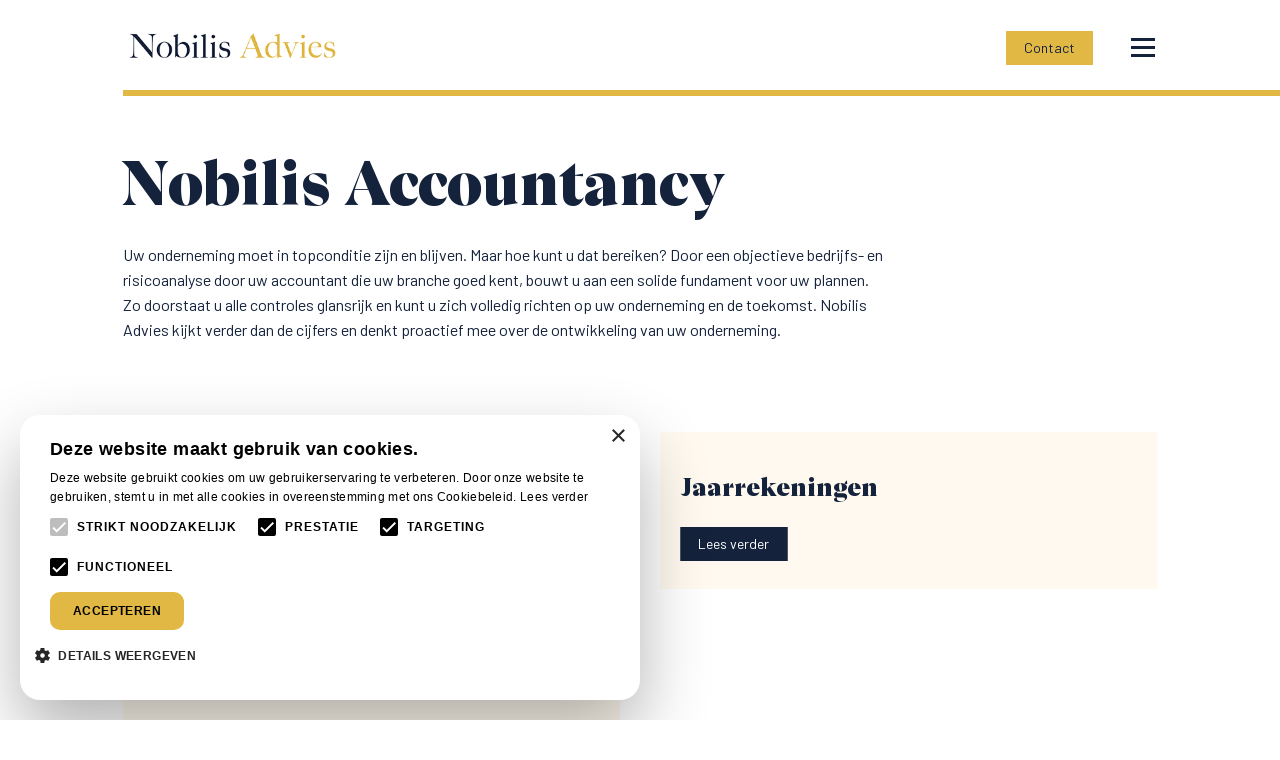

--- FILE ---
content_type: text/html; charset=utf-8
request_url: https://nobilisadvies.nl/accountancy/
body_size: 5702
content:

<!DOCTYPE html>
<html lang="nl">
<head>

        <!-- Global site tag (gtag.js) - Google Analytics -->
        <script async src="https://www.googletagmanager.com/gtag/js?id=G-XEKEHMN6MH"></script>
        <script>
            window.dataLayer = window.dataLayer || [];
            function gtag() { dataLayer.push(arguments); }
            gtag('js', new Date());

            gtag('config', 'G-XEKEHMN6MH');
        </script>


        <link rel="icon" type="image/png" sizes="192x192" href="/media/sj0nix5q/leaves-footer.png?anchor=center&amp;mode=crop&amp;width=192&amp;height=192&amp;rnd=132671200399870000">
        <link rel="icon" type="image/png" sizes="96x96" href="/media/sj0nix5q/leaves-footer.png?anchor=center&amp;mode=crop&amp;width=96&amp;height=96&amp;rnd=132671200399870000">
        <link rel="icon" type="image/png" sizes="32x32" href="/media/sj0nix5q/leaves-footer.png?anchor=center&amp;mode=crop&amp;width=32&amp;height=32&amp;rnd=132671200399870000">
        <link rel="icon" type="image/png" sizes="16x16" href="/media/sj0nix5q/leaves-footer.png?anchor=center&amp;mode=crop&amp;width=16&amp;height=16&amp;rnd=132671200399870000">


    <meta charset="UTF-8">
    <meta name="viewport" content="width=device-width, initial-scale=1.0">
    <meta http-equiv="X-UA-Compatible" content="ie=edge">

    <link rel="preconnect" href="https://fonts.gstatic.com">
    <link href="https://fonts.googleapis.com/css2?family=Barlow:ital,wght@0,400;0,700;0,800;1,400;1,700;1,800&display=swap" rel="stylesheet">


<title></title>
<meta name="description" content="" />
<meta name="robots" content="index, follow" />
<meta http-equiv="Content-Type" content="text/html; charset=utf-8" />
<link rel="canonical" href="https://20a122ac-3cfd-4a3a-8c17-b1c7f8fb34ca.azurewebsites.net/accountancy/"/>
    <link rel="stylesheet" href="https://cdnjs.cloudflare.com/ajax/libs/font-awesome/5.12.1/css/all.css">
    <link rel="stylesheet" href="https://www.unpkg.com/flickity@2.2.1/dist/flickity.min.css">
    <link rel="stylesheet" href="https://unpkg.com/flickity-fade@1/flickity-fade.css">
    <link rel="stylesheet" href="https://unpkg.com/plyr@3/dist/plyr.css">
    <link href="/dist/css/master.min.css" rel="stylesheet" />

    <!-- Google Tag Manager -->
<script>(function(w,d,s,l,i){w[l]=w[l]||[];w[l].push({'gtm.start':
new Date().getTime(),event:'gtm.js'});var f=d.getElementsByTagName(s)[0],
j=d.createElement(s),dl=l!='dataLayer'?'&l='+l:'';j.async=true;j.src=
'https://www.googletagmanager.com/gtm.js?id='+i+dl;f.parentNode.insertBefore(j,f);
})(window,document,'script','dataLayer','GTM-5S8KL4K4');</script>
<!-- End Google Tag Manager -->    <script src="https://code.jquery.com/jquery-3.5.1.min.js"
            integrity="sha256-9/aliU8dGd2tb6OSsuzixeV4y/faTqgFtohetphbbj0="
            crossorigin="anonymous">
    </script>

    <script src="https://ajax.aspnetcdn.com/ajax/jQuery/jquery-3.0.0.min.js"></script>
    <script src="https://ajax.aspnetcdn.com/ajax/jquery.validate/1.16.0/jquery.validate.min.js"></script>
    <script src="https://ajax.aspnetcdn.com/ajax/mvc/5.2.3/jquery.validate.unobtrusive.min.js"></script>

</head>
<body id="site">
<!-- Google Tag Manager (noscript) -->
<noscript><iframe src="https://www.googletagmanager.com/ns.html?id=GTM-5S8KL4K4"
height="0" width="0" style="display:none;visibility:hidden"></iframe></noscript>
<!-- End Google Tag Manager (noscript) -->    

<div class="header-logo">
    <a href="/">
        <div class="logo-wrap">
            <img class="full-logo" src="/media/vhknoyoh/logo-nav.png" alt="logo">
            <img class="beeldmerk" src="/dist/images/beeldmerk.png" alt="beeldmerk">
        </div>
    </a>
</div>

<div class="header-quick-nav" >
    <div class="wrap">
                            <a href="/contact/" class="button yellow">Contact</a>
    </div>
</div>

<div class="header-hamburger" >
    <div class="hamburger">
        <span></span>
        <span></span>
        <span></span>
        <span></span>
    </div>
</div>

<div class="header-background-bar"></div>

<section class="header-fix-section"></section>

<div class="header-menu-line"><div class="hml-wrap"><div class="container"><div class="wrapper"><div class="line"></div></div></div></div></div>

<div class="header-menu-overlay" >
    <div class="header-align-center">
        <div class="container">
            <div class="wrap">
                <div class="animation-wrap">
                    



<div class="item">
    


    <h3>
         Nobilis Accountancy
    </h3>
    <ul>
            <li>
                <a href="/accountancy/jaarrekeningen/">
                    Jaarrekeningen
                </a>
            </li>
            <li>
                <a href="/accountancy/tussentijdse-cijfers/">
                    Tussentijdse cijfers
                </a>
            </li>
            <li>
                <a href="/accountancy/due-diligence/">
                    Due diligence
                </a>
            </li>
            <li>
                <a href="/accountancy/pre-audit-services/">
                    Pre-audit services
                </a>
            </li>
    </ul>

    <h3>
        Nobilis Tax &amp; Wealthstructuring
    </h3>
    <ul>
            <li>
                <a href="/tax-wealthstructuring/vermogen-structureren/">
                    Vermogen structureren
                </a>
            </li>
            <li>
                <a href="/tax-wealthstructuring/financiele-sparringpartner/">
                    Financi&#235;le sparringpartner
                </a>
            </li>
            <li>
                <a href="/tax-wealthstructuring/rendement-op-vermogen/">
                    Rendement op vermogen
                </a>
            </li>
            <li>
                <a href="/tax-wealthstructuring/continuiteit/">
                    Continu&#239;teit
                </a>
            </li>
            <li>
                <a href="/tax-wealthstructuring/bedrijfsopvolging/">
                    Bedrijfsopvolging
                </a>
            </li>
            <li>
                <a href="/tax-wealthstructuring/fiscale-aangiften/">
                    Fiscale aangiften
                </a>
            </li>
            <li>
                <a href="/tax-wealthstructuring/werknemersparticipatie/">
                    Werknemersparticipatie
                </a>
            </li>
            <li>
                <a href="/tax-wealthstructuring/fiscaal-advies/">
                    Fiscaal advies
                </a>
            </li>
            <li>
                <a href="/tax-wealthstructuring/onroerend-goed/">
                    Onroerend goed
                </a>
            </li>
            <li>
                <a href="/tax-wealthstructuring/ondernemingsstructuur-optimaliseren/">
                    Ondernemingsstructuur optimaliseren
                </a>
            </li>
    </ul>


</div>

<div class="item">
    


    <h3>
        Nobilis Financial Support
    </h3>
    <ul>
            <li>
                <a href="/financial-support/dienstverlening-op-maat/">
                    Dienstverlening op maat
                </a>
            </li>
            <li>
                <a href="/financial-support/salaris-en-personeelsadministratie/">
                    Salaris- en personeelsadministratie
                </a>
            </li>
            <li>
                <a href="/financial-support/consultancy/">
                    Consultancy
                </a>
            </li>
            <li>
                <a href="/financial-support/uw-eigen-family-office/">
                    Uw eigen family office
                </a>
            </li>
    </ul>

    <h3>
        Informatie
    </h3>
    <ul>
            <li>
                <a href="/over-ons/">
                    Over ons
                </a>
            </li>
            <li>
                <a href="/vacatures/">
                    Vacatures
                </a>
            </li>
    </ul>


</div>

<div class="item">
    

                    <a href="/contact/" class="button yellow">Contact</a>

</div>

<div class="item">
    <h4>
        <a href="/">
            Voor spoedgevallen zijn we<br />bereikbaar via 013-5820304
        </a>
    </h4>
</div>

                </div>
            </div>
        </div>
    </div>
</div>

    




<div class="page-title-line"><div class="container"><div class="wrapper"><div class="line"></div></div></div></div>

<section class="page-title">
    <div class="container">
        <div class="content">

            <h1>
                Nobilis Accountancy
            </h1>

            <p>Uw onderneming moet in topconditie zijn en blijven. Maar hoe kunt u dat bereiken? Door een objectieve bedrijfs- en risicoanalyse door uw accountant die uw branche goed kent, bouwt u aan een solide fundament voor uw plannen. Zo doorstaat u alle controles glansrijk en kunt u zich volledig richten op uw onderneming en de toekomst. Nobilis Advies kijkt verder dan de cijfers en denkt proactief mee over de ontwikkeling van uw onderneming.</p>

        </div>
    </div>
</section>

    <section class="magic-grid-section">
        <div class="container">
            <div class="wrapper">
                <div class="magic-grid">

                        <div class="overzicht-tile">
                            <div class="wrap">
                                <a href="/accountancy/due-diligence/">
                                    <div class="wrap-hover">

                                        <div class="content">
                                            <h2>
                                                Due diligence
                                            </h2>
                                            
                                            <span class="button">
                                                Lees verder
                                            </span>
                                        </div>
                                    </div>
                                </a>
                            </div>
                        </div>
                        <div class="overzicht-tile">
                            <div class="wrap">
                                <a href="/accountancy/jaarrekeningen/">
                                    <div class="wrap-hover">

                                        <div class="content">
                                            <h2>
                                                Jaarrekeningen
                                            </h2>
                                            
                                            <span class="button">
                                                Lees verder
                                            </span>
                                        </div>
                                    </div>
                                </a>
                            </div>
                        </div>
                        <div class="overzicht-tile">
                            <div class="wrap">
                                <a href="/accountancy/tussentijdse-cijfers/">
                                    <div class="wrap-hover">

                                        <div class="content">
                                            <h2>
                                                Tussentijdse cijfers
                                            </h2>
                                            
                                            <span class="button">
                                                Lees verder
                                            </span>
                                        </div>
                                    </div>
                                </a>
                            </div>
                        </div>

                </div>
            </div>
        </div>
    </section>

<script src="https://unpkg.com/magic-grid/dist/magic-grid.min.js"></script>
<script>
    /**
    * Magic grid overview
    */
    const magicGridSection = document.querySelectorAll('.magic-grid-section');
    if (magicGridSection.length > 0) {
        const magicGrid = new MagicGrid({
            container: '.magic-grid', // Required. Can be a class, id, or an HTMLElement.
            static: true, // Required for static content.
            animate: true, // Optional.
            gutter: 0,
            center: false,
            useMin: true,
        });

        magicGrid.listen();

        window.addEventListener('load', () => {
            magicGrid.positionItems();
        });
    }
</script>



    <script type="application/ld+json">
        {
        "@context": "http://schema.org",
        "@type": "Organization",
        "url": "https://nobilisadvies.nl/"
            ,"logo": "/media/ad1m1ajw/logo-nav-white.png"
                }
    </script>

    


    

<div class="footer-line"><div class="container"><div class="wrapper"><div class="line"></div></div></div></div>
<footer class="footer" >
    <div class="container">
        <div class="wrap">
            <div class="footer-list footer-list-one">
                



<div class="footer-link-list">
    <img class="footer-logo" src="/media/ad1m1ajw/logo-nav-white.png">
    <ul>
            <li>
                <a href="https://www.google.nl/maps/place/Parklaan+1,+5061+JV+Oisterwijk/@51.5860908,5.2013609,17z/data=!3m1!4b1!4m5!3m4!1s0x47c6ea610559175b:0x6cc2873d2cf64d61!8m2!3d51.5860875!4d5.2035496" target="_blank">
                    Parklaan 1, 5061 JV Oisterwijk
                </a>
            </li>
                    <li>
                <a href="tel:013-5820304">
                    013-5820304
                </a>
            </li>
                    <li>
                <a href="mailto:info@nobilisadvies.nl">
                    info@nobilisadvies.nl
                </a>
            </li>
    </ul>
</div>

<div class="footer-link-list">
    <ul>
                    </ul>
</div>
<div class="footer-buttons">
    


</div>

<div class="footer-socials">
    <ul>
            <li>
                <a href="https://www.linkedin.com/company/nobilisadvies/">
                    <img src="/dist/images/linkedin.svg">
                </a>
            </li>
                                    <li>
                <a href="https://api.whatsapp.com/send?phone=31641121895">
                    <img src="/dist/images/whatsapp.svg">
                </a>
            </li>
            </ul>
</div>

            </div>
            <div class="footer-list footer-list-two">
                



<div class="footer-link-list">

    <h3>
        Nobilis Accountancy 
    </h3>

        <ul>

                <li>
                    <a href="/accountancy/jaarrekeningen/">
                        Jaarrekeningen
                    </a>
                </li>
                <li>
                    <a href="/accountancy/tussentijdse-cijfers/">
                        Tussentijdse cijfers
                    </a>
                </li>
                <li>
                    <a href="/accountancy/due-diligence/">
                        Due diligence
                    </a>
                </li>
                <li>
                    <a href="/accountancy/pre-audit-services/">
                        Pre-audit services
                    </a>
                </li>

        </ul>

</div>

<div class="footer-link-list">

    <h3>
        Nobilis Tax &amp; Wealthstructuring 
    </h3>

        <ul>

                <li>
                    <a href="/tax-wealthstructuring/vermogen-structureren/">
                        Vermogen structureren
                    </a>
                </li>
                <li>
                    <a href="/tax-wealthstructuring/financiele-sparringpartner/">
                        Financi&#235;le sparringpartner
                    </a>
                </li>
                <li>
                    <a href="/tax-wealthstructuring/rendement-op-vermogen/">
                        Rendement op vermogen
                    </a>
                </li>
                <li>
                    <a href="/tax-wealthstructuring/continuiteit/">
                        Continu&#239;teit
                    </a>
                </li>
                <li>
                    <a href="/tax-wealthstructuring/bedrijfsopvolging/">
                        Bedrijfsopvolging
                    </a>
                </li>
                <li>
                    <a href="/tax-wealthstructuring/fiscale-aangiften/">
                        Fiscale aangiften
                    </a>
                </li>
                <li>
                    <a href="/tax-wealthstructuring/werknemersparticipatie/">
                        Werknemersparticipatie
                    </a>
                </li>
                <li>
                    <a href="/tax-wealthstructuring/fiscaal-advies/">
                        Fiscaal advies
                    </a>
                </li>
                <li>
                    <a href="/tax-wealthstructuring/onroerend-goed/">
                        Onroerend goed
                    </a>
                </li>
                <li>
                    <a href="/tax-wealthstructuring/ondernemingsstructuur-optimaliseren/">
                        Ondernemingsstructuur optimaliseren
                    </a>
                </li>

        </ul>

</div>

            </div>
            <div class="footer-list footer-list-three">
                



<div class="footer-link-list">

    <h3>
        Nobilis Financial Support
    </h3>

        <ul>

                <li>
                    <a href="/financial-support/dienstverlening-op-maat/">
                        Dienstverlening op maat
                    </a>
                </li>
                <li>
                    <a href="/financial-support/salaris-en-personeelsadministratie/">
                        Salaris- en personeelsadministratie
                    </a>
                </li>
                <li>
                    <a href="/financial-support/consultancy/">
                        Consultancy
                    </a>
                </li>
                <li>
                    <a href="/financial-support/uw-eigen-family-office/">
                        Uw eigen family office
                    </a>
                </li>

        </ul>

</div>

<div class="footer-link-list">

    <h3>
        Informatie
    </h3>

        <ul>

                <li>
                    <a href="/vacatures/">
                        Vacatures
                    </a>
                </li>
                <li>
                    <a href="/klachtenregeling/">
                        Klachtenregeling
                    </a>
                </li>
                <li>
                    <a href="/algemene-voorwaarden/">
                        Algemene voorwaarden
                    </a>
                </li>

        </ul>

</div>

            </div>
        </div>
    </div>
</footer>
<section class="sub-footer" >
    <div class="container">
        <div class="wrap">
            <div class="footer-left">
                © 2026 Oisterwijk. Alle rechten voorbehouden. Website ontwikkeld door
                <a href="https://heabb.nl">
                    Heabb
                </a>
            </div>
            <div class="footer-right">
                    <a href="/disclaimer/">Disclaimer</a>
                <span class="devider">|</span>
                    <a href="/privacy-statement/">Privacy Statement</a>
            </div>
        </div>
    </div>
</section>

        <noscript>
            <iframe src="https://www.googletagmanager.com/ns.html?id=G-XEKEHMN6MH"
                    height="0" width="0" style="display:none;visibility:hidden"></iframe>
        </noscript>


    <script src="https://cdn.polyfill.io/v2/polyfill.min.js?features=es6,Array.prototype.includes,CustomEvent,Object.entries,Object.values,URL"></script>
    <script src="https://unpkg.com/plyr@3"></script>
    <script src="https://www.unpkg.com/flickity@2.2.1/dist/flickity.pkgd.min.js"></script>
    <script src="https://unpkg.com/flickity-fade@1/flickity-fade.js"></script>

    <script src="/dist/scripts/app.bundle.js" defer></script>
    <script src="/dist/scripts/manifest.bundle.js" defer></script>
    

</body>
</html>

--- FILE ---
content_type: text/css
request_url: https://nobilisadvies.nl/dist/css/master.min.css
body_size: 14080
content:
/*! normalize.css v7.0.0 | MIT License | github.com/necolas/normalize.css */html{line-height:1.15;-ms-text-size-adjust:100%;-webkit-text-size-adjust:100%}article,aside,footer,header,nav,section{display:block}h1{font-size:2em;margin:.67em 0}figcaption,figure,main{display:block}figure{margin:1em 40px}hr{box-sizing:content-box;height:0;overflow:visible}pre{font-family:monospace;font-size:1em}a{background-color:transparent;-webkit-text-decoration-skip:objects}abbr[title]{border-bottom:none;text-decoration:underline;-webkit-text-decoration:underline dotted;text-decoration:underline dotted}b,strong{font-weight:inherit;font-weight:bolder}code,kbd,samp{font-family:monospace;font-size:1em}dfn{font-style:italic}mark{background-color:#ff0;color:#000}small{font-size:80%}sub,sup{font-size:75%;line-height:0;position:relative;vertical-align:baseline}sub{bottom:-.25em}sup{top:-.5em}audio,video{display:inline-block}audio:not([controls]){display:none;height:0}img{border-style:none}svg:not(:root){overflow:hidden}button,input,optgroup,select,textarea{font-family:sans-serif;font-size:100%;line-height:1.15;margin:0}button,input{overflow:visible}button,select{text-transform:none}[type=reset],[type=submit],button,html [type=button]{-webkit-appearance:button}[type=button]::-moz-focus-inner,[type=reset]::-moz-focus-inner,[type=submit]::-moz-focus-inner,button::-moz-focus-inner{border-style:none;padding:0}[type=button]:-moz-focusring,[type=reset]:-moz-focusring,[type=submit]:-moz-focusring,button:-moz-focusring{outline:1px dotted ButtonText}fieldset{padding:.35em .75em .625em}legend{box-sizing:border-box;color:inherit;display:table;max-width:100%;padding:0;white-space:normal}progress{display:inline-block;vertical-align:baseline}textarea{overflow:auto}[type=checkbox],[type=radio]{box-sizing:border-box;padding:0}[type=number]::-webkit-inner-spin-button,[type=number]::-webkit-outer-spin-button{height:auto}[type=search]{-webkit-appearance:textfield;outline-offset:-2px}[type=search]::-webkit-search-cancel-button,[type=search]::-webkit-search-decoration{-webkit-appearance:none}::-webkit-file-upload-button{-webkit-appearance:button;font:inherit}details,menu{display:block}summary{display:list-item}canvas{display:inline-block}[hidden],template{display:none}*,:after,:before{box-sizing:border-box}body{background-color:#fff;font-family:Barlow,Helvetica,Arial,"sans-serif";font-weight:400;font-size:15px;-webkit-font-smoothing:antialiased;-moz-osx-font-smoothing:grayscale;color:#14223b;line-height:1.6;overflow-x:hidden;position:relative;width:100%;margin:0;padding:0}@media (min-width:1200px){body{font-size:16px}}body.menu-is-active{overflow:hidden}a{color:#0066cb;text-decoration:underline;-webkit-text-decoration-skip:ink;text-decoration-skip-ink:auto}a:focus,a:hover{color:#006bff}hr{border:none;border-bottom:1px solid #cecece;margin:30px 0}figure{margin:0;background-size:auto 100%;background-position:50%;background-repeat:no-repeat}figure img{max-width:100%;width:100%;height:auto;display:block;margin:0 auto;transition:opacity .2s}figure.contain-width img{width:auto}form fieldset{border:none;padding:0}h1,h2,h3,h4,h5,h6{font-family:Ariata Display,Helvetica,Arial,"sans-serif";font-weight:900;line-height:1.125}.background-section{padding:40px 0;margin:0}@media (min-width:992px){.background-section{padding:80px 0}}ul.list-check{list-style:none;padding:0}ul.list-check li{margin:4px 0;padding-left:24px;position:relative}ul.list-check li:before{content:" ";background-size:cover;background-image:url(/dist/images/list-check.svg);width:1em;height:1em;position:absolute;left:0;top:4px}.pagination{width:100%;list-style-type:none;display:flex;justify-content:center;font-weight:600;padding:0}.pagination li{display:block;padding:0 4px}.pagination li a{position:relative;display:inline-block;text-decoration:none;color:inherit;padding:6px}.pagination li a:after{content:"";position:absolute;display:block;background-color:#14223b;width:0;height:1px;left:50%;bottom:-4px;transform:translateX(-50%);transition:.3s}.pagination li a.active:after,.pagination li a:hover:after{width:20px}.pagination li a.disabled{cursor:default;-webkit-user-select:none;-ms-user-select:none;user-select:none}.pagination li a.disabled:hover:after{width:0}.anchor-point{transform:translateY(-60px)}@font-face{font-family:Ariata Display;font-style:normal;font-weight:400;font-display:swap;src:url(/dist/fonts/AriataDisplayRegular.woff2) format("woff2")}@font-face{font-family:Ariata Display;font-style:normal;font-weight:900;font-display:swap;src:url(/dist/fonts/AriataDisplayBlack.woff2) format("woff2")}section{margin-top:40px;margin-bottom:40px}.container{width:100%;max-width:1200px;padding-right:25px;padding-left:25px}.container--fluid{max-width:none}.container,.container-fluid{margin-right:auto;margin-left:auto}.row{box-sizing:border-box;display:flex;flex-grow:0;flex-shrink:1;flex-direction:row;flex-wrap:wrap;margin-right:-25px;margin-left:-25px}.container-fluid .row{margin-left:unset;margin-right:unset}.row.reverse{flex-direction:row-reverse}.col.reverse{flex-direction:column-reverse}[class^=col-]{display:flex;flex-direction:column}.col-xs,.col-xs-1,.col-xs-2,.col-xs-3,.col-xs-4,.col-xs-5,.col-xs-6,.col-xs-7,.col-xs-8,.col-xs-9,.col-xs-10,.col-xs-11,.col-xs-12,.col-xs-offset-0,.col-xs-offset-1,.col-xs-offset-2,.col-xs-offset-3,.col-xs-offset-4,.col-xs-offset-5,.col-xs-offset-6,.col-xs-offset-7,.col-xs-offset-8,.col-xs-offset-9,.col-xs-offset-10,.col-xs-offset-11,.col-xs-offset-12{box-sizing:border-box;flex:0 0 auto;padding-right:25px;padding-left:25px}.col-xs{flex-grow:1;flex-basis:0;max-width:100%}.col-xs-1{flex-basis:8.33333333%;max-width:8.33333333%}.col-xs-2{flex-basis:16.66666667%;max-width:16.66666667%}.col-xs-3{flex-basis:25%;max-width:25%}.col-xs-4{flex-basis:33.33333333%;max-width:33.33333333%}.col-xs-5{flex-basis:41.66666667%;max-width:41.66666667%}.col-xs-6{flex-basis:50%;max-width:50%}.col-xs-7{flex-basis:58.33333333%;max-width:58.33333333%}.col-xs-8{flex-basis:66.66666667%;max-width:66.66666667%}.col-xs-9{flex-basis:75%;max-width:75%}.col-xs-10{flex-basis:83.33333333%;max-width:83.33333333%}.col-xs-11{flex-basis:91.66666667%;max-width:91.66666667%}.col-xs-12{flex-basis:100%;max-width:100%}.col-xs-offset-0{margin-left:0}.col-xs-offset-1{margin-left:8.33333333%}.col-xs-offset-2{margin-left:16.66666667%}.col-xs-offset-3{margin-left:25%}.col-xs-offset-4{margin-left:33.33333333%}.col-xs-offset-5{margin-left:41.66666667%}.col-xs-offset-6{margin-left:50%}.col-xs-offset-7{margin-left:58.33333333%}.col-xs-offset-8{margin-left:66.66666667%}.col-xs-offset-9{margin-left:75%}.col-xs-offset-10{margin-left:83.33333333%}.col-xs-offset-11{margin-left:91.66666667%}[dir=ltr] .start-xs{text-align:left}[dir=rtl] .start-xs{text-align:right}.start-xs{justify-content:flex-start}.center-xs{justify-content:center}[dir=ltr] .end-xs{text-align:right}[dir=rtl] .end-xs{text-align:left}.end-xs{justify-content:flex-end}.top-xs{align-items:flex-start}.middle-xs{align-items:center}.bottom-xs{align-items:flex-end}.around-xs{justify-content:space-around}.between-xs{justify-content:space-between}.first-xs{order:-1}.last-xs{order:1}@media (min-width:576px){.col-ms,.col-ms-1,.col-ms-2,.col-ms-3,.col-ms-4,.col-ms-5,.col-ms-6,.col-ms-7,.col-ms-8,.col-ms-9,.col-ms-10,.col-ms-11,.col-ms-12,.col-ms-offset-0,.col-ms-offset-1,.col-ms-offset-2,.col-ms-offset-3,.col-ms-offset-4,.col-ms-offset-5,.col-ms-offset-6,.col-ms-offset-7,.col-ms-offset-8,.col-ms-offset-9,.col-ms-offset-10,.col-ms-offset-11,.col-ms-offset-12{box-sizing:border-box;flex:0 0 auto;padding-right:25px;padding-left:25px}.col-ms{flex-grow:1;flex-basis:0;max-width:100%}.col-ms-1{flex-basis:8.33333333%;max-width:8.33333333%}.col-ms-2{flex-basis:16.66666667%;max-width:16.66666667%}.col-ms-3{flex-basis:25%;max-width:25%}.col-ms-4{flex-basis:33.33333333%;max-width:33.33333333%}.col-ms-5{flex-basis:41.66666667%;max-width:41.66666667%}.col-ms-6{flex-basis:50%;max-width:50%}.col-ms-7{flex-basis:58.33333333%;max-width:58.33333333%}.col-ms-8{flex-basis:66.66666667%;max-width:66.66666667%}.col-ms-9{flex-basis:75%;max-width:75%}.col-ms-10{flex-basis:83.33333333%;max-width:83.33333333%}.col-ms-11{flex-basis:91.66666667%;max-width:91.66666667%}.col-ms-12{flex-basis:100%;max-width:100%}.col-ms-offset-0{margin-left:0}.col-ms-offset-1{margin-left:8.33333333%}.col-ms-offset-2{margin-left:16.66666667%}.col-ms-offset-3{margin-left:25%}.col-ms-offset-4{margin-left:33.33333333%}.col-ms-offset-5{margin-left:41.66666667%}.col-ms-offset-6{margin-left:50%}.col-ms-offset-7{margin-left:58.33333333%}.col-ms-offset-8{margin-left:66.66666667%}.col-ms-offset-9{margin-left:75%}.col-ms-offset-10{margin-left:83.33333333%}.col-ms-offset-11{margin-left:91.66666667%}[dir=ltr] .start-ms{text-align:left}[dir=rtl] .start-ms{text-align:right}.start-ms{justify-content:flex-start}.center-ms{justify-content:center}[dir=ltr] .end-ms{text-align:right}[dir=rtl] .end-ms{text-align:left}.end-ms{justify-content:flex-end}.top-ms{align-items:flex-start}.middle-ms{align-items:center}.bottom-ms{align-items:flex-end}.around-ms{justify-content:space-around}.between-ms{justify-content:space-between}.first-ms{order:-1}.last-ms{order:1}}@media (min-width:768px){section{margin-top:60px;margin-bottom:60px}.container-fluid .wrapper,.container .wrapper{padding:0 5%}.col-sm,.col-sm-1,.col-sm-2,.col-sm-3,.col-sm-4,.col-sm-5,.col-sm-6,.col-sm-7,.col-sm-8,.col-sm-9,.col-sm-10,.col-sm-11,.col-sm-12,.col-sm-offset-0,.col-sm-offset-1,.col-sm-offset-2,.col-sm-offset-3,.col-sm-offset-4,.col-sm-offset-5,.col-sm-offset-6,.col-sm-offset-7,.col-sm-offset-8,.col-sm-offset-9,.col-sm-offset-10,.col-sm-offset-11,.col-sm-offset-12{box-sizing:border-box;flex:0 0 auto;padding-right:25px;padding-left:25px}.col-sm{flex-grow:1;flex-basis:0;max-width:100%}.col-sm-1{flex-basis:8.33333333%;max-width:8.33333333%}.col-sm-2{flex-basis:16.66666667%;max-width:16.66666667%}.col-sm-3{flex-basis:25%;max-width:25%}.col-sm-4{flex-basis:33.33333333%;max-width:33.33333333%}.col-sm-5{flex-basis:41.66666667%;max-width:41.66666667%}.col-sm-6{flex-basis:50%;max-width:50%}.col-sm-7{flex-basis:58.33333333%;max-width:58.33333333%}.col-sm-8{flex-basis:66.66666667%;max-width:66.66666667%}.col-sm-9{flex-basis:75%;max-width:75%}.col-sm-10{flex-basis:83.33333333%;max-width:83.33333333%}.col-sm-11{flex-basis:91.66666667%;max-width:91.66666667%}.col-sm-12{flex-basis:100%;max-width:100%}.col-sm-offset-0{margin-left:0}.col-sm-offset-1{margin-left:8.33333333%}.col-sm-offset-2{margin-left:16.66666667%}.col-sm-offset-3{margin-left:25%}.col-sm-offset-4{margin-left:33.33333333%}.col-sm-offset-5{margin-left:41.66666667%}.col-sm-offset-6{margin-left:50%}.col-sm-offset-7{margin-left:58.33333333%}.col-sm-offset-8{margin-left:66.66666667%}.col-sm-offset-9{margin-left:75%}.col-sm-offset-10{margin-left:83.33333333%}.col-sm-offset-11{margin-left:91.66666667%}[dir=ltr] .start-sm{text-align:left}[dir=rtl] .start-sm{text-align:right}.start-sm{justify-content:flex-start}.center-sm{justify-content:center}[dir=ltr] .end-sm{text-align:right}[dir=rtl] .end-sm{text-align:left}.end-sm{justify-content:flex-end}.top-sm{align-items:flex-start}.middle-sm{align-items:center}.bottom-sm{align-items:flex-end}.around-sm{justify-content:space-around}.between-sm{justify-content:space-between}.first-sm{order:-1}.last-sm{order:1}}@media (min-width:992px){section{margin-top:90px;margin-bottom:90px}.col-md,.col-md-1,.col-md-2,.col-md-3,.col-md-4,.col-md-5,.col-md-6,.col-md-7,.col-md-8,.col-md-9,.col-md-10,.col-md-11,.col-md-12,.col-md-offset-0,.col-md-offset-1,.col-md-offset-2,.col-md-offset-3,.col-md-offset-4,.col-md-offset-5,.col-md-offset-6,.col-md-offset-7,.col-md-offset-8,.col-md-offset-9,.col-md-offset-10,.col-md-offset-11,.col-md-offset-12{box-sizing:border-box;flex:0 0 auto;padding-right:25px;padding-left:25px}.col-md{flex-grow:1;flex-basis:0;max-width:100%}.col-md-1{flex-basis:8.33333333%;max-width:8.33333333%}.col-md-2{flex-basis:16.66666667%;max-width:16.66666667%}.col-md-3{flex-basis:25%;max-width:25%}.col-md-4{flex-basis:33.33333333%;max-width:33.33333333%}.col-md-5{flex-basis:41.66666667%;max-width:41.66666667%}.col-md-6{flex-basis:50%;max-width:50%}.col-md-7{flex-basis:58.33333333%;max-width:58.33333333%}.col-md-8{flex-basis:66.66666667%;max-width:66.66666667%}.col-md-9{flex-basis:75%;max-width:75%}.col-md-10{flex-basis:83.33333333%;max-width:83.33333333%}.col-md-11{flex-basis:91.66666667%;max-width:91.66666667%}.col-md-12{flex-basis:100%;max-width:100%}.col-md-offset-0{margin-left:0}.col-md-offset-1{margin-left:8.33333333%}.col-md-offset-2{margin-left:16.66666667%}.col-md-offset-3{margin-left:25%}.col-md-offset-4{margin-left:33.33333333%}.col-md-offset-5{margin-left:41.66666667%}.col-md-offset-6{margin-left:50%}.col-md-offset-7{margin-left:58.33333333%}.col-md-offset-8{margin-left:66.66666667%}.col-md-offset-9{margin-left:75%}.col-md-offset-10{margin-left:83.33333333%}.col-md-offset-11{margin-left:91.66666667%}[dir=ltr] .start-md{text-align:left}[dir=rtl] .start-md{text-align:right}.start-md{justify-content:flex-start}.center-md{justify-content:center}[dir=ltr] .end-md{text-align:right}[dir=rtl] .end-md{text-align:left}.end-md{justify-content:flex-end}.top-md{align-items:flex-start}.middle-md{align-items:center}.bottom-md{align-items:flex-end}.around-md{justify-content:space-around}.between-md{justify-content:space-between}.first-md{order:-1}.last-md{order:1}}@media (min-width:1200px){.col-lg,.col-lg-1,.col-lg-2,.col-lg-3,.col-lg-4,.col-lg-5,.col-lg-6,.col-lg-7,.col-lg-8,.col-lg-9,.col-lg-10,.col-lg-11,.col-lg-12,.col-lg-offset-0,.col-lg-offset-1,.col-lg-offset-2,.col-lg-offset-3,.col-lg-offset-4,.col-lg-offset-5,.col-lg-offset-6,.col-lg-offset-7,.col-lg-offset-8,.col-lg-offset-9,.col-lg-offset-10,.col-lg-offset-11,.col-lg-offset-12{box-sizing:border-box;flex:0 0 auto;padding-right:25px;padding-left:25px}.col-lg{flex-grow:1;flex-basis:0;max-width:100%}.col-lg-1{flex-basis:8.33333333%;max-width:8.33333333%}.col-lg-2{flex-basis:16.66666667%;max-width:16.66666667%}.col-lg-3{flex-basis:25%;max-width:25%}.col-lg-4{flex-basis:33.33333333%;max-width:33.33333333%}.col-lg-5{flex-basis:41.66666667%;max-width:41.66666667%}.col-lg-6{flex-basis:50%;max-width:50%}.col-lg-7{flex-basis:58.33333333%;max-width:58.33333333%}.col-lg-8{flex-basis:66.66666667%;max-width:66.66666667%}.col-lg-9{flex-basis:75%;max-width:75%}.col-lg-10{flex-basis:83.33333333%;max-width:83.33333333%}.col-lg-11{flex-basis:91.66666667%;max-width:91.66666667%}.col-lg-12{flex-basis:100%;max-width:100%}.col-lg-offset-0{margin-left:0}.col-lg-offset-1{margin-left:8.33333333%}.col-lg-offset-2{margin-left:16.66666667%}.col-lg-offset-3{margin-left:25%}.col-lg-offset-4{margin-left:33.33333333%}.col-lg-offset-5{margin-left:41.66666667%}.col-lg-offset-6{margin-left:50%}.col-lg-offset-7{margin-left:58.33333333%}.col-lg-offset-8{margin-left:66.66666667%}.col-lg-offset-9{margin-left:75%}.col-lg-offset-10{margin-left:83.33333333%}.col-lg-offset-11{margin-left:91.66666667%}[dir=ltr] .start-lg{text-align:left}[dir=rtl] .start-lg{text-align:right}.start-lg{justify-content:flex-start}.center-lg{justify-content:center}[dir=ltr] .end-lg{text-align:right}[dir=rtl] .end-lg{text-align:left}.end-lg{justify-content:flex-end}.top-lg{align-items:flex-start}.middle-lg{align-items:center}.bottom-lg{align-items:flex-end}.around-lg{justify-content:space-around}.between-lg{justify-content:space-between}.first-lg{order:-1}.last-lg{order:1}}input{width:100%;padding:12px;border:none;border-radius:0;resize:vertical;margin-bottom:12px;background-color:#fff9ef;font-family:Barlow,Helvetica,Arial,"sans-serif"}input:-ms-input-placeholder{color:#7b7b7b}input::placeholder{color:#7b7b7b}input[type=submit]{width:auto;margin-top:8px;padding:8px 14px;line-height:1.25em;border:1px solid #14223b;background-color:#14223b;color:#fff;cursor:pointer;transition:all .2s ease-in-out}input[type=submit]:hover{border:1px solid #e1b844;background-color:#e1b844;color:#fff;transition:all .2s ease-in-out}label{color:inherit;font-size:1em;margin:6px 0;display:inline-block}.custom-checkbox{position:relative;display:block;min-height:1.5rem;margin:1.5em 0}.custom-checkbox:first-child label{margin:10px 0 3px}.custom-checkbox:last-child label{margin:3px 0 20px}.custom-checkbox input[type=checkbox]{width:auto;box-sizing:border-box;padding:0;position:absolute;z-index:-1;opacity:0}.custom-checkbox input[type=checkbox]:checked~label:before{box-shadow:0 0 0 0 transparent;border-color:#14223b;background-color:#fff9ef}.custom-checkbox input[type=checkbox]:checked~label:after{display:block}.custom-checkbox label{cursor:pointer;position:relative;vertical-align:top;padding-left:1.5rem;font-weight:700}.custom-checkbox label:before{border-radius:0;transition:background-color .15s ease-in-out,border-color .15s ease-in-out,box-shadow .15s ease-in-out;pointer-events:none;background-color:#fff9ef;border:2px solid #14223b;position:absolute;top:4px;left:0;display:block;width:18px;height:18px;content:""}.custom-checkbox label:after{content:"";position:absolute;display:none;top:7px;left:6.5px;width:5px;height:10px;border:solid #14223b;border-width:0 2px 2px 0;transform:rotate(45deg)}.custom-radio{position:relative;display:block;min-height:1.5rem;font-weight:700}.custom-radio:first-child label{margin:10px 0 3px}.custom-radio:last-child label{margin:3px 0 20px}.custom-radio input[type=radio]{width:auto;box-sizing:border-box;padding:0;position:absolute;z-index:-1;opacity:0}.custom-radio input[type=radio]:checked~label:before{box-shadow:0 0 0 0 transparent;border-color:#14223b;background-color:#fff9ef}.custom-radio input[type=radio]:checked~label:after{display:block}.custom-radio label{cursor:pointer;position:relative;vertical-align:top;margin:3px 0;padding-left:1.5rem}.custom-radio label:before{border-radius:100%;transition:background-color .15s ease-in-out,border-color .15s ease-in-out,box-shadow .15s ease-in-out;pointer-events:none;background-color:#fff9ef;border:2px solid #14223b;position:absolute;top:.3rem;left:0;display:block;width:18px;height:18px;content:""}.custom-radio label:after{content:"";position:absolute;display:none;top:calc(.3rem + 6px);left:6px;width:6px;height:6px;background-color:#14223b;border-radius:100%;transform:rotate(45deg)}.custom-select{border:none;width:100%;padding:0;border-radius:0;overflow:hidden;margin-bottom:12px;background:#fff9ef url("data:image/svg+xml;charset=US-ASCII,%3Csvg%20xmlns%3D%22http%3A%2F%2Fwww.w3.org%2F2000%2Fsvg%22%20width%3D%22292.4%22%20height%3D%22292.4%22%3E%3Cpath%20fill%3D%22%23000000%22%20d%3D%22M287%2069.4a17.6%2017.6%200%200%200-13-5.4H18.4c-5%200-9.3%201.8-12.9%205.4A17.6%2017.6%200%200%200%200%2082.2c0%205%201.8%209.3%205.4%2012.9l128%20127.9c3.6%203.6%207.8%205.4%2012.8%205.4s9.2-1.8%2012.8-5.4L287%2095c3.5-3.5%205.4-7.8%205.4-12.8%200-5-1.9-9.2-5.5-12.8z%22%2F%3E%3C%2Fsvg%3E");background-repeat:no-repeat,repeat;background-position:right .7em top 50%,0 0;background-size:.65em auto,100%}.custom-select select{cursor:pointer;padding:16px;background-color:#fff9ef;width:100%;border:none;box-shadow:none;background:transparent;font-family:Barlow,Helvetica,Arial,"sans-serif";background-image:none;-webkit-appearance:none}.custom-submit{overflow:auto}textarea{width:100%;padding:16px;border:none;border-radius:0;resize:vertical;margin-bottom:12px;background-color:#fff9ef;font-family:Barlow,Helvetica,Arial,"sans-serif"}textarea:-ms-input-placeholder{color:#7b7b7b}textarea::placeholder{color:#7b7b7b}fieldset{padding:0;border:none}.module-accordeon .accordion{background-color:#ebebeb;color:var(--color-secondary);cursor:pointer;padding:18px;width:100%;border:none;text-align:left;outline:none;transition:.4s;font-weight:700}.module-accordeon .accordion.active,.module-accordeon .accordion:hover{background-color:var(--color-primary);color:var(--color-primary-offset)}.module-accordeon .accordion:after{content:"\002B";color:var(--color-secondary);font-weight:700;float:right;margin-left:5px}.module-accordeon .accordion:hover:after{color:var(--color-primary-offset)}.module-accordeon .accordion.active:after{content:"\2212";color:var(--color-primary-offset)}.module-accordeon .panel{padding:0 18px;background-color:#fff;max-height:0;overflow:hidden;transition:max-height .2s ease-out}.button{background-color:#14223b;color:#fff;font-weight:400;font-size:14px;line-height:1;padding:8px 16px;display:inline-block;cursor:pointer;transition:.2s ease-in;border:2px solid #14223b;margin:8px 12px 8px 0}.button,.button a{text-decoration:none}.button a{color:inherit}.button:hover{background-color:#e1b844}.button.alt,.button:hover{color:#14223b;border-color:#e1b844}.button.alt{background-color:transparent}.button.alt:hover{background-color:#e1b844;color:#fff;border-color:#e1b844}.button.border{background-color:transparent;color:#14223b;border-color:#14223b}.button.border:hover{background-color:#14223b;color:#fff;border-color:#14223b}.button.yellow{background-color:#e1b844;color:#14223b;border-color:#e1b844}.button.yellow:hover{background-color:#14223b;color:#fff;border-color:#14223b}.module-card{box-shadow:0 2px 20px rgba(0,0,0,.1);background-color:#fff;padding:30px 40px 50px;border-radius:5px;margin-bottom:20px}@media (min-width:992px){.module-card{padding:40px 50px 60px}}.module-cta{display:flex;align-items:center;justify-content:center;background-color:var(--color-primary)}.module-cta .content{text-align:center;max-width:1000px;color:var(--color-primary-offset);padding:40px}.module-cta .content .button.alt:hover{background-color:var(--color-secondary-offset);color:var(--color-secondary);border:2px solid var(--color-secondary-offset)}.module-divider{display:block;margin:.5em auto;border:.5px solid #cecece}.module-fotoboek .target-photo{cursor:zoom-in}.module-fotoboek .lightbox{cursor:zoom-out;display:none;position:fixed;z-index:999;width:100%;height:100%;text-align:center;top:0;left:0;background:rgba(0,0,0,.8)}.module-fotoboek .lightbox img{max-width:90%;max-height:80%;margin-top:2%}.module-fotoboek .lightbox:target{outline:none;display:flex;justify-content:center;align-items:center}.module-icon-text img{width:50%;max-width:220px}.module-foto-carrousel .foto-carousel .carousel-cell{width:80%;padding:0 8px}.module-foto-carrousel .flickity-prev-next-button{width:50px;height:50px;background:rgba(0,0,0,.4)}.module-foto-carrousel .flickity-prev-next-button .arrow{fill:#fff}.module-foto-carrousel .flickity-prev-next-button.no-svg{color:#fff}.module-foto-carrousel .flickity-prev-next-button:hover{background:rgba(0,0,0,.5)}.module-foto-carrousel .flickity-prev-next-button:disabled{display:none}.module-foto-carrousel .flickity-page-dots{bottom:10px}.module-foto-carrousel .flickity-page-dots .dot{width:12px;height:12px;opacity:1;background:transparent;border:1px solid #fff}.module-foto-carrousel .flickity-page-dots .dot.is-selected{background:#fff}.module-foto-carrousel .flickity-viewport{transition:height .4s}.module-quote blockquote{color:#000;quotes:"\201C" "\201D";display:inline-block;position:relative;padding:22px;margin:1em 20px;text-align:left;font-size:1.3em;line-height:32px}.module-quote blockquote p{margin:0}.module-quote blockquote .author{font-size:1.1rem}.module-quote blockquote:before{display:block;position:absolute;top:8px;left:4px;content:'"';color:var(--color-primary);font-size:52px!important}@media (min-width:992px){.module-quote blockquote{padding:38px;margin:1em 40px;font-size:2em;line-height:44px}.module-quote blockquote:before{top:10px;left:10px;font-size:60px!important}}.module-rich-text h1{margin-top:0;margin-bottom:22px}.module-rich-text h2{margin-top:0;margin-bottom:20px}.module-rich-text h3{margin-top:0;margin-bottom:18px}.module-rich-text p{margin-top:0;margin-bottom:40px}.module-rich-text img{max-width:100%;height:auto}.module-tabs .tab{overflow:hidden;background-color:#ebebeb}.module-tabs .tab button{background-color:inherit;float:left;border:none;outline:none;cursor:pointer;padding:14px 16px;transition:.3s;font-weight:700}.module-tabs .tab button:hover{background-color:var(--color-secondary);color:var(--color-secondary-offset)}.module-tabs .tab button.active{background-color:var(--color-primary);color:var(--color-primary-offset)}.module-tabs .tabcontent{display:none;padding:6px 12px;border:1px solid #ebebeb;border-top:none}.module-tile{margin-bottom:30px}.module-tile a{color:inherit;text-decoration:inherit}.module-tile a .content{background-color:#ebebeb}.module-tile a .content figure{overflow:hidden}.module-tile a .content figure img{transition:.2s ease-in}.module-tile a .content .wrap{padding:40px}.module-tile a .content .wrap h2{margin:0;font-size:1.3em;color:var(--color-secondary)}.module-tile a .content .wrap p{margin:8px 0}.module-tile a .content .wrap span{margin:16px 0 0;display:inline-block;color:var(--color-primary)}.module-tile a .content .wrap span i{margin-left:8px;transition:.2s ease-in}.module-tile a .content .wrap span:hover i{margin-left:12px;transition:.2s ease-in}.module-tile a:hover .content figure{overflow:hidden}.module-tile a:hover .content figure img{transform:scale(1.05);transition:.2s ease-in}.module-video video{width:100%;height:auto}.module-youtube{position:relative;padding-bottom:56.25%;height:0}.module-youtube iframe{position:absolute;top:0;left:0;width:100%;height:100%}.overzicht-tile{padding-bottom:30px}.overzicht-tile a{color:inherit;text-decoration:inherit}.overzicht-tile .wrap .wrap-hover{transition:.2s}.overzicht-tile .wrap .wrap-hover:hover{box-shadow:0 0 30px rgb(0 0 0/10%)}.overzicht-tile .wrap .content{background-color:#fff9ef;padding:20px}.overzicht-tile .wrap .content .date{color:#e1b844}@media (min-width:768px){.overzicht-tile{width:50%;padding-bottom:40px}.overzicht-tile .wrap{padding:0 20px}}.fi-tile.fi-tile-one .fi-tile-wrap{aspect-ratio:1/1}.fi-tile.fi-tile-one .fi-tile-wrap:before{content:"";display:block;background-color:#14223b;height:10px}.fi-tile.fi-tile-one .fi-tile-wrap .title{margin-top:16px;font-size:1.2em;text-transform:uppercase;font-weight:800;color:#e1b844}.fi-tile.fi-tile-one .fi-tile-wrap .subtitle{margin-top:0;font-size:1.2em;text-transform:uppercase}.fi-tile.fi-tile-one .fi-tile-wrap h3{font-size:2.2em;margin:20px 0 28px}.fi-tile.fi-tile-one .fi-tile-wrap p{font-size:1em;margin-bottom:0}@media (min-width:768px){.fi-tile.fi-tile-one .fi-tile-wrap .title{margin-top:8px;font-size:.9em}.fi-tile.fi-tile-one .fi-tile-wrap .subtitle{font-size:.9em}.fi-tile.fi-tile-one .fi-tile-wrap h3{font-size:1.4em;margin:16px 0 12px}.fi-tile.fi-tile-one .fi-tile-wrap p{display:none;font-size:.9em}}@media (min-width:992px){.fi-tile.fi-tile-one .fi-tile-wrap .title{margin-top:8px;font-size:1em}.fi-tile.fi-tile-one .fi-tile-wrap .subtitle{font-size:1em}.fi-tile.fi-tile-one .fi-tile-wrap h3{font-size:1.9em;margin:20px 0 28px}.fi-tile.fi-tile-one .fi-tile-wrap p{display:block;font-size:.9em}}.fi-tile.fi-tile-two h3{font-size:1.6em;color:#14223b;position:absolute;margin:0;top:10%;left:10%;width:80%}@media (min-width:768px){.fi-tile.fi-tile-two h3{font-size:1.3em}}@media (min-width:992px){.fi-tile.fi-tile-two h3{font-size:1.6em}}.fi-tile.fi-tile-three h3{font-size:1.6em;color:#fff;position:absolute;margin:0;bottom:10%;left:10%;width:80%}@media (min-width:768px){.fi-tile.fi-tile-three h3{font-size:1.3em}}@media (min-width:992px){.fi-tile.fi-tile-three h3{font-size:1.6em}}.footer-line{position:relative;height:6px}.footer-line:before{position:absolute;right:0;top:0;content:"";display:block;width:50%;height:100%;background-color:#e1b844}.footer-line .wrapper .line{height:6px;display:block;width:100%;background-color:#e1b844}.footer{margin:0;padding:40px 0;background-color:#14223b;color:#fff}.footer .wrap{display:flex;flex-wrap:wrap;justify-content:space-between;background-image:url(/dist/images/leaves-footer.png);background-size:80px 80px;background-position:100% 100%;background-repeat:no-repeat}.footer .wrap .footer-list{width:100%}.footer .wrap .footer-list .footer-link-list{margin-bottom:40px}.footer .wrap .footer-list .footer-link-list .footer-logo{max-width:250px}.footer .wrap .footer-list .footer-link-list img{display:block;width:100%;margin-bottom:32px}.footer .wrap .footer-list .footer-link-list a{color:inherit;text-decoration:none}.footer .wrap .footer-list .footer-link-list a:hover{text-decoration:underline}.footer .wrap .footer-list .footer-link-list h3{font-size:1.4em;line-height:1;margin:12px 0 32px}.footer .wrap .footer-list .footer-link-list ul{list-style-type:none;padding:0;font-size:.9em;line-height:2;margin:0 0 32px}.footer .wrap .footer-list .footer-socials{margin:12px 0 24px}.footer .wrap .footer-list .footer-socials ul{list-style-type:none;padding:0;margin:0 -6px;display:flex}.footer .wrap .footer-list .footer-socials ul li img{width:26px;margin:0 6px}.footer .wrap .footer-list .footer-buttons{margin:2em 0}.footer .wrap .footer-list .footer-buttons .button:hover{background-color:#fff;color:#14223b;border:2px solid #fff}.sub-footer{background-color:#fff9ef;margin:0;padding:30px 0}.sub-footer .wrap{display:flex;flex-direction:column;align-items:center;justify-content:space-between;font-size:.9em}.sub-footer .wrap a{color:#14223b}.sub-footer .wrap .devider{padding:0 8px}@media (min-width:576px){.footer .wrap .footer-list{width:50%}.sub-footer .wrap{flex-direction:row}.sub-footer .wrap .footer-logo img{width:220px}.sub-footer .wrap .footer-socials{margin:0 0 12px}.sub-footer .wrap .footer-socials ul li img{width:30px;margin:0 12px 0 0}}@media (min-width:768px){.footer .wrap,.sub-footer .wrap{padding:0 5%}}@media (min-width:992px){.footer{padding:60px 0}.footer .wrap{background-size:80px 80px;background-position:95% 100%}.footer .wrap .footer-list{width:31%;border-left:1px solid #e1b844;padding-left:30px;margin-left:30px}.footer .wrap .footer-list:first-child{border:none;padding:0;margin:0}.sub-footer .wrap .footer-socials{margin:12px 0 0}}.navScroll .header-logo .logo-wrap img.full-logo{opacity:0;transform:translateY(20px)}.navScroll .header-logo .logo-wrap img.beeldmerk{opacity:1;transform:translateY(0) scale(1.4)}.header-logo{position:fixed;z-index:209;top:24px;left:30px;transition:.2s}.header-logo .logo-wrap{position:relative}.header-logo .logo-wrap img{position:absolute;display:block;top:0;left:0;transition:.2s}.header-logo .logo-wrap img.full-logo{height:26px;width:auto}.header-logo .logo-wrap img.beeldmerk{height:26px;width:auto;opacity:0;transform:translateY(-20px) scale(1.4)}.header-quick-nav{display:none;position:fixed;z-index:202;top:13px;right:70px;transition:.3s}.header-quick-nav .wrap{display:flex;flex-wrap:wrap;align-items:center}.header-hamburger{position:fixed;top:26px;right:30px;z-index:210;cursor:pointer;transition:.3s}.header-hamburger.menu-is-active .hamburger span:first-child{top:10px;transform:scaleX(0)}.header-hamburger.menu-is-active .hamburger span:nth-child(2){transform:rotate(45deg)}.header-hamburger.menu-is-active .hamburger span:nth-child(3){top:10px;transform:scaleX(0)}.header-hamburger.menu-is-active .hamburger span:nth-child(4){transform:rotate(-45deg)}.header-hamburger .hamburger{width:24px;height:24px;position:relative}.header-hamburger .hamburger span{display:block;position:absolute;height:3px;width:100%;background:#14223b;opacity:1;left:0;transition:.25s ease-in-out}.header-hamburger .hamburger span:first-child{top:2px}.header-hamburger .hamburger span:nth-child(2){top:10px}.header-hamburger .hamburger span:nth-child(3){top:18px}.header-hamburger .hamburger span:nth-child(4){top:10px}.header-background-bar{position:fixed;height:72px;background-color:#fff;width:100%;left:0;top:0;z-index:199;transition:.3s;pointer-events:none}@media (min-width:768px){.header-logo{margin-left:5%}.header-quick-nav{display:block;margin-right:5%}.header-hamburger{margin-right:5%}}@media (min-width:992px){.header-logo{top:28px}.header-logo .logo-wrap img.beeldmerk,.header-logo .logo-wrap img.full-logo{height:36px}.header-quick-nav{top:23px}.header-hamburger{top:36px}.header-background-bar{height:90px}}@media (min-width:1200px){.header-logo{left:calc((100% - 1200px)/2 + 25px);margin-left:60px}.header-quick-nav{right:calc((100% - 1200px)/2 + 75px);margin-right:60px}.header-hamburger{right:calc((100% - 1200px)/2 + 25px);margin-right:60px}}.header-menu-line{position:fixed;z-index:220;width:100%;top:66px;transform:scaleX(0);transform-origin:right;transition:.45s}.header-menu-line.menu-open{transform:scaleX(1)}.header-menu-line .hml-wrap{position:relative;height:6px}.header-menu-line .hml-wrap:before{position:absolute;right:0;top:0;content:"";display:block;width:50%;height:100%;background-color:#e1b844}.header-menu-line .hml-wrap .wrapper .line{height:6px;display:block;width:100%;background-color:#e1b844}.header-menu-overlay{position:fixed;z-index:196;width:100%;height:calc(100% - 68px);bottom:0;left:0;background-color:rgba(20,34,59,0);color:#fff;transform:translateY(-100%);overflow:auto}.header-menu-overlay .header-align-center{display:flex;min-height:100%;align-items:center}.header-menu-overlay.menu-open{animation:menu-animation-wrapper .6s both}.header-menu-overlay.menu-open .wrap .animation-wrap{animation:menu-animation-links .6s both}.header-menu-overlay.menu-closed{animation:menu-closed-animation-wrapper .5s reverse both}.header-menu-overlay.menu-closed .wrap{animation:menu-closed-animation-links-fix .5s reverse both}.header-menu-overlay.menu-closed .wrap .animation-wrap{animation:menu-closed-animation-links .5s reverse both}.header-menu-overlay a{display:inline-block;color:inherit;text-decoration:none}.header-menu-overlay .wrap{position:relative;z-index:2;padding:30px 0 20px}.header-menu-overlay .wrap .animation-wrap{display:flex;justify-content:space-between;flex-wrap:wrap}.header-menu-overlay .wrap .animation-wrap .item{width:100%;margin-bottom:30px}.header-menu-overlay .wrap .animation-wrap .item h3{font-size:28px}.header-menu-overlay .wrap .animation-wrap .item h4{font-size:18px;line-height:32px;margin:0}.header-menu-overlay .wrap .animation-wrap .item h4 a{padding-bottom:12px;border-bottom:3px solid #e1b844}.header-menu-overlay .wrap .animation-wrap .item ul{list-style-type:none;margin:0;padding:0}.header-menu-overlay .wrap .animation-wrap .item ul li{border-bottom:1px solid hsla(0,0%,100%,.21961)}.header-menu-overlay .wrap .animation-wrap .item ul li:last-child{border:none}.header-menu-overlay .wrap .animation-wrap .item ul li a{padding:6px 0;display:block;position:relative}.header-menu-overlay .wrap .animation-wrap .item ul li a:hover:before{width:8px;background-color:#e1b844}.header-menu-overlay .wrap .animation-wrap .item ul li a:before{content:"";position:absolute;top:15%;left:-60px;width:0;height:70%;background-color:#14223b;transition:.2s}.header-menu-overlay .wrap .animation-wrap .item .button:hover{background-color:#fff;color:#14223b;border:2px solid #fff}@media (min-width:768px){.header-menu-overlay .wrap .animation-wrap{padding:0 5%}.header-menu-overlay .wrap .animation-wrap .item{width:46%;margin-bottom:50px}}@media (min-width:992px){.header-menu-line{top:84px}.header-menu-line .hml-wrap,.header-menu-line .hml-wrap .wrapper .line{height:6px}.header-menu-overlay{height:calc(100% - 88px)}.header-menu-overlay .wrap{padding:60px 0}.header-menu-overlay .wrap .animation-wrap .item{width:44%;margin-bottom:60px}.header-menu-overlay .wrap .animation-wrap .item h3{font-size:32px}.header-menu-overlay .wrap .animation-wrap .item h4{font-size:24px}}@keyframes menu-animation-wrapper{0%{transform:translateY(0)}70%{background-color:#14223b}to{transform:translateY(0);background-color:#14223b}}@keyframes menu-animation-links{0%{opacity:0}50%{opacity:0;transform:translateY(20px)}to{opacity:1;transform:translateY(0)}}@keyframes menu-closed-animation-wrapper{0%{transform:translateY(100%)}1%{transform:translateY(0)}50%{background-color:#14223b}to{transform:translateY(0);background-color:#14223b}}@keyframes menu-closed-animation-links-fix{0%{overflow:hidden}to{overflow:hidden}}@keyframes menu-closed-animation-links{0%{opacity:0}50%{opacity:0;transform:translateY(20px)}to{opacity:1;transform:translateY(0)}}.header-fix-section{margin:0;height:72px}.header-fix-section:after{content:"";position:fixed;z-index:100;top:0;left:0;width:100%;height:72px;background-color:#fff}@media (min-width:992px){.header-fix-section{margin:0;height:90px}.header-fix-section:after{height:90px}}body{counter-reset:slides}.hero-section{margin:0;position:relative;overflow:hidden;height:65vh;min-height:500px}.hero-section:before{content:"";position:absolute;z-index:4;height:24px;width:calc(100vw - 21px);background-color:#fff;bottom:0;left:50%;transform:translateX(-50%)}.hero-section .main-carousel{height:100%}.hero-section .main-carousel .carousel-cell{display:flex;align-items:center;justify-content:center;height:100%;width:100%}.hero-section .main-carousel .carousel-cell .overlay{position:absolute;height:100%;width:100%;z-index:1;left:0;right:0;top:0}.hero-section .main-carousel .carousel-cell .overlay img{width:100%;height:100%;object-fit:cover}.hero-section .main-carousel .carousel-cell .container{max-width:1200px}.hero-section .main-carousel .carousel-cell .container .content{position:relative;z-index:5;color:#fff;margin:0 0 20px}.hero-section .main-carousel .carousel-cell .container .content h1{font-size:4em;color:#fff;margin:0 0 40px}.hero-section .main-carousel .carousel-cell .container .content p{font-size:1.1em;margin:1em 0;max-width:600px}.hero-section .main-carousel .carousel-cell .container .content p .button{font-size:14px}.hero-section .main-carousel .flickity-page-dots{left:25px;bottom:46px;width:auto}.hero-section .main-carousel .flickity-page-dots .dot{background-color:transparent;border:1px solid #fff;opacity:1;width:10px;height:10px;margin:0 4px}.hero-section .main-carousel .flickity-page-dots .dot.is-selected{background-color:#fff}.hero-section .hero-slider-count{position:absolute;z-index:6;bottom:42px;right:25px;font-family:Ariata Display,Helvetica,Arial,"sans-serif";color:#fff;font-size:20px}@media (min-width:768px){.hero-section:before{height:32px;width:calc(100vw - 50px)}.hero-section .main-carousel .carousel-cell .container .content{padding:0 5%}.hero-section .main-carousel .flickity-page-dots{left:calc(5% + 25px);bottom:58px}.hero-section .hero-slider-count{right:calc(5% + 25px);bottom:56px;font-size:24px}}@media (min-width:992px){.hero-section{height:calc(100vh - 130px)}.hero-section:before{height:36px;width:calc(100vw - 50px)}.hero-section .main-carousel .carousel-cell .container .content{margin:0 0 30px}.hero-section .main-carousel .carousel-cell .container .content h1{font-size:6em;line-height:1.1}.hero-section .main-carousel .carousel-cell .container .content p{font-size:1.2em}}@media (min-width:1200px){.hero-section:before{height:35px;width:1150px}.hero-section .main-carousel .carousel-cell .container .content h1{font-size:7em;margin-bottom:60px}.hero-section .main-carousel .flickity-page-dots{left:calc((100% - 1200px)/2 + 75px)}.hero-section .hero-slider-count{right:calc((100% - 1200px)/2 + 75px)}}@media (min-width:768px) and (min-height:768px) and (max-width:992px){.hero-section{height:55vh}}@media (min-width:1000px) and (min-height:1000px) and (max-width:1200px){.hero-section{height:65vh}}.page-title-line{position:relative;height:6px}.page-title-line:before{position:absolute;right:0;top:0;content:"";display:block;width:50%;height:100%;background-color:#e1b844}.page-title-line .wrapper .line{height:6px;display:block;width:100%;background-color:#e1b844}.page-title{margin:40px 0}.page-title .container .content h1{font-size:2.3em;margin:0;max-width:760px}.page-title .container .content p{max-width:760px}@media (min-width:576px){.page-title{margin:50px 0}.page-title .container .content h1{font-size:2.8em}}@media (min-width:768px){.page-title{margin:60px 0}.page-title .container .content{padding:0 5%}.page-title .container .content h1{font-size:3.1em;margin-bottom:24px}}@media (min-width:992px){.page-title{margin:50px 0}.page-title .container .content h1{font-size:3.6em;margin-bottom:32px}}.featured-section{margin-top:0}.featured-section .wrap .header{display:flex;justify-content:space-between;align-items:center;padding-bottom:20px;border-bottom:1px solid #14223b;margin-bottom:32px}.featured-section .wrap .header h2{font-size:2em;line-height:1;margin:0 32px 8px 0}.featured-section .wrap .featured-items{display:flex;flex-direction:column;justify-content:space-between}.featured-section .wrap .featured-items .fi-tile{position:relative;width:100%;margin-bottom:26px}.featured-section .wrap .featured-items .fi-tile a{color:inherit;text-decoration:none}.featured-section .wrap .featured-items .fi-tile a:before{content:"";position:absolute;z-index:4;opacity:0;top:0;left:0;background-color:#14223b;height:100%;width:100%;transition:.3s}.featured-section .wrap .featured-items .fi-tile a:after{content:"";position:absolute;z-index:6;opacity:0;top:0;left:0;width:100%;height:100%;background:url(/dist/images/icon_plus.svg);background-size:36px 36px;background-repeat:no-repeat;background-position:50% 50%;transition:.3s}.featured-section .wrap .featured-items .fi-tile a:hover:after,.featured-section .wrap .featured-items .fi-tile a:hover:before{opacity:1}.featured-section .wrap .featured-items .fi-tile img{display:block;width:100%}@media (min-width:768px){.featured-section .wrap{padding:0 5%}.featured-section .wrap .header{justify-content:left;padding-bottom:24px;margin-bottom:36px}.featured-section .wrap .header h2{font-size:2.9em;margin:0 32px 8px 0}.featured-section .wrap .featured-items{flex-direction:row;justify-content:space-between}.featured-section .wrap .featured-items .fi-tile{width:31.5%;margin-bottom:0}}.about-services-section .ass-wrap{display:flex;flex-direction:column;justify-content:space-between}.about-services-section .ass-wrap .about{width:100%;margin-bottom:30px}.about-services-section .ass-wrap .about .about-big-title{font-size:2em;margin-top:0}.about-services-section .ass-wrap .about .about-subtitle{text-transform:uppercase;margin-bottom:32px}.about-services-section .ass-wrap .about .about-subtitle span{font-weight:800;color:#e1b844;display:block;margin-right:8px}.about-services-section .ass-wrap .about h3{margin-top:28px}.about-services-section .ass-wrap .services{width:100%}.about-services-section .ass-wrap .services .services-wrap{background-color:#fff9ef;padding:26px}.about-services-section .ass-wrap .services .services-wrap .services-subtitle{margin-top:0;font-size:1em;text-transform:uppercase;font-weight:800;color:#e1b844;font-family:Barlow,Helvetica,Arial,"sans-serif"}.about-services-section .ass-wrap .services .services-wrap .services-title{font-size:1.3em}.about-services-section .ass-wrap .services .services-wrap p{font-size:14px}.about-services-section .ass-wrap .services .services-wrap ul{list-style-type:none;font-family:Ariata Display,Helvetica,Arial,"sans-serif";padding:0;margin-bottom:32px}.about-services-section .ass-wrap .services .services-wrap ul li{border-bottom:1px solid #14223b;padding:8px 0;font-size:1.1em}.about-services-section .ass-wrap .services .services-wrap ul li:last-child{border:none}.about-services-section .ass-wrap .services .services-wrap ul li a{color:inherit;text-decoration:none}.about-services-section .ass-wrap .services .services-wrap ul li a:hover{color:#e1b844}.about-services-section .ass-wrap .services .services-wrap .button-list .button{width:100%;text-align:center;margin:0 0 8px}.about-services-section .ass-wrap .services .services-wrap .button-list .button.alt{background-color:#e1b844}.about-services-section .ass-wrap .services .services-wrap .button-list .button.alt:hover{background-color:#14223b;color:#fff);border-color:#14223b}@media (min-width:992px){.about-services-section .ass-wrap{flex-direction:row}.about-services-section .ass-wrap .about{width:62%;margin-bottom:0}.about-services-section .ass-wrap .about .about-big-title{font-size:3em}.about-services-section .ass-wrap .about .about-subtitle span{display:inline-block}.about-services-section .ass-wrap .services{width:30%}.about-services-section .ass-wrap .services .services-wrap{padding:32px}}.applicatie-cta-section{position:relative;background-color:#14223b}.applicatie-cta-section .applicatie-cta{position:relative;z-index:2;display:flex;flex-direction:column}.applicatie-cta-section .applicatie-cta .image{display:none}.applicatie-cta-section .applicatie-cta .image img{display:block;width:100%}.applicatie-cta-section .applicatie-cta .content{color:#fff;max-width:560px;margin:40px 0}.applicatie-cta-section .applicatie-cta .content .acs-subtitle{font-family:Barlow,Helvetica,Arial,"sans-serif";text-transform:uppercase;margin-bottom:20px;font-weight:800;font-size:16px;color:#e1b844;display:block}.applicatie-cta-section .applicatie-cta .content .acs-title{font-size:1.8em;margin-top:16px}.applicatie-cta-section .applicatie-cta .content .button-list .button.yellow:hover{background-color:#fff;color:#14223b;border-color:#fff}.applicatie-cta-section .applicatie-cta .content .button-list .button.alt{background-color:#14223b;color:#fff;border-color:#fff}.applicatie-cta-section .applicatie-cta .content .button-list .button.alt:hover{background-color:#fff;color:#14223b}@media (min-width:768px){.applicatie-cta-section:before{top:0}.applicatie-cta-section:after,.applicatie-cta-section:before{content:"";position:absolute;background-color:#fff;z-index:1;width:100%;height:40px}.applicatie-cta-section:after{bottom:0}.applicatie-cta-section .applicatie-cta{flex-direction:row;align-items:center}.applicatie-cta-section .applicatie-cta .image{display:block;max-width:240px;margin-right:40px}.applicatie-cta-section .applicatie-cta .content{max-width:560px;margin:40px 0}}@media (min-width:992px){.applicatie-cta-section .applicatie-cta .image{margin-right:80px}}.home-text-section{background-color:#fff9ef;margin:0;padding:40px 0}.home-text-section .home-text .title:before{content:"";display:block;background-color:#e1b844;height:2px;width:100px;margin-bottom:26px}.home-text-section .home-text .title h2{font-size:2em;margin:0}.home-text-section .home-text .content{display:flex;flex-direction:column;justify-content:space-between}.home-text-section .home-text .content .text{max-width:600px;margin-top:30px}.home-text-section .home-text .content .text .writer{text-transform:uppercase;margin-top:36px}.home-text-section .home-text .content .text .writer span{font-weight:800;color:#e1b844;display:block;margin-right:8px}.home-text-section .home-text .content .image{max-width:180px}.home-text-section .home-text .content .image img{display:block;width:100%}@media (min-width:768px){.home-text-section{padding:60px 0}}@media (min-width:992px){.home-text-section{padding:80px 0}.home-text-section .home-text .title:before{margin-bottom:40px}.home-text-section .home-text .title h2{font-size:3.3em}.home-text-section .home-text .content{flex-direction:row}.home-text-section .home-text .content .text{margin-top:60px}.home-text-section .home-text .content .text .writer{margin-top:56px}.home-text-section .home-text .content .image{max-width:280px}}.video-section{margin:0;position:relative}.video-section,.video-section .plyr__control--overlaid{background-color:#14223b}.video-section .plyr--video .plyr__control.plyr__tab-focus,.video-section .plyr--video .plyr__control:hover{background-color:#e1b844}.video-section .plyr--full-ui input[type=range]{color:#14223b}.video-section .plyr,.video-section .plyr__video-wrapper{height:100%}.video-section .plyr__poster{background-size:cover}.video-section.fullscreen,.video-section.fullscreen:after{background-color:transparent}.video-section.fullscreen .wrap .text{display:none}.video-section.fullscreen .wrap .video{width:100%}.video-section .wrap{display:flex;flex-direction:column;position:relative;z-index:2}.video-section .wrap .text{margin:40px 0;width:100%;max-width:560px;color:#fff}.video-section .wrap .text .vs-subtitle{font-family:Barlow,Helvetica,Arial,"sans-serif";text-transform:uppercase;margin-bottom:20px;font-weight:800;font-size:16px;color:#e1b844;display:block}.video-section .wrap .text .vs-title{font-size:1.6em;margin-top:16px}.video-section .wrap .video{width:100%;margin-bottom:40px}@media (min-width:992px){.video-section:after{content:"";position:absolute;background-color:#fff;width:50%;height:100%;right:0;top:0}.video-section .wrap{flex-direction:row;justify-content:space-between}.video-section .wrap .text{width:35%}.video-section .wrap .video{width:60%;margin:0}}.logo-section{margin:30px 0}.logo-section .logo-section-wrap{display:flex;flex-wrap:wrap;flex-direction:row;align-items:center;justify-content:center}.logo-section .logo-section-wrap .logo{padding:8px;width:50%;max-width:200px}.logo-section .logo-section-wrap .logo img{display:block;width:100%}@media (min-width:576px){.logo-section .logo-section-wrap .logo{width:25%}}@media (min-width:768px){.logo-section{margin:40px 0}.logo-section .logo-section-wrap .logo{padding:12px;flex:1 1 0px}}.image-text-section .image-text{display:flex;flex-direction:column-reverse;justify-content:space-between}.image-text-section .image-text .text{max-width:600px}.image-text-section .image-text .text strong{color:#e1b844}.image-text-section .image-text .image{margin:1em 0 20px}.image-text-section .image-text .image img{display:block;width:100%}@media (min-width:992px){.image-text-section{margin:70px 0}.image-text-section .image-text{flex-direction:row}.image-text-section .image-text.reverse{flex-direction:row-reverse}.image-text-section .image-text .image{max-width:340px}}.image-slider-section{position:relative}.image-slider-section .is-carousel img{width:auto;height:200px;display:block;padding:0 6px}.image-slider-section .is-carousel .flickity-page-dots{display:none;right:25px;bottom:46px;width:auto}.image-slider-section .is-carousel .flickity-page-dots .dot{background-color:transparent;border:1px solid #14223b;opacity:1;width:10px;height:10px;margin:0 4px}.image-slider-section .is-carousel .flickity-page-dots .dot.is-selected{background-color:#14223b}.image-slider-section .image-slider-count{margin-top:20px;display:flex;align-items:center}.image-slider-section .image-slider-count .count{font-family:Ariata Display,Helvetica,Arial,"sans-serif";color:#14223b;font-size:20px;margin-right:20px;white-space:nowrap}@media (min-width:768px){.image-slider-section .is-carousel img{height:360px;padding:0 8px}.image-slider-section .is-carousel .flickity-page-dots{display:block;right:calc(5% + 25px);bottom:-65px}.image-slider-section .image-slider-count{margin-top:40px}.image-slider-section .image-slider-count .count{font-size:24px;margin-right:40px}}@media (min-width:992px){.image-slider-section .is-carousel img{height:460px;padding:0 10px}}@media (min-width:1200px){.image-slider-section .is-carousel .flickity-page-dots{right:calc((100% - 1200px)/2 + 75px)}}.medewerkers-section .header{display:flex;justify-content:space-between;align-items:center;padding-bottom:20px;border-bottom:1px solid #14223b;margin-bottom:32px}.medewerkers-section .header h2{font-size:2em;line-height:1;margin:0 32px 8px 0}.medewerkers-section .medewerkers-slider{overflow-x:scroll;margin:0 -25px}.medewerkers-section .medewerkers-slider .ms-slider-wrap{display:flex}.medewerkers-section .medewerkers-slider .ms-tile{display:flex;flex-direction:column;background-color:#fff9ef;padding:22px;margin-right:12px;min-width:296px}.medewerkers-section .medewerkers-slider .ms-tile:first-child{margin-left:25px}.medewerkers-section .medewerkers-slider .ms-tile:last-child{margin-right:25px}.medewerkers-section .medewerkers-slider .ms-tile .image{cursor:pointer}.medewerkers-section .medewerkers-slider .ms-tile .image .desktop{display:none;width:auto;height:400px}.medewerkers-section .medewerkers-slider .ms-tile .image .mobile{display:block;width:120px;border-radius:100%;margin-bottom:22px}.medewerkers-section .medewerkers-slider .ms-tile .content{display:flex;flex-direction:column}.medewerkers-section .medewerkers-slider .ms-tile .content .top .subtitle{text-transform:uppercase;font-weight:800;color:#e1b844;font-size:13px}.medewerkers-section .medewerkers-slider .ms-tile .content .top .title{font-size:1.35em;margin:10px 0 14px}.medewerkers-section .medewerkers-slider .ms-tile .content .top .text{font-size:14px}.medewerkers-section .medewerkers-slider .ms-tile .content .bottom{margin-top:auto;display:flex;flex-direction:column;justify-content:space-between}.medewerkers-section .medewerkers-slider .ms-tile .content .bottom a{color:#14223b;text-decoration:none}.medewerkers-section .medewerkers-slider .ms-tile .content .bottom a:hover{text-decoration:underline}.medewerkers-section .medewerkers-slider .ms-tile .content .bottom .socials a{font-size:26px}@media (min-width:768px){.medewerkers-section .header{justify-content:left;padding-bottom:24px;margin-bottom:36px}.medewerkers-section .header h2{font-size:2.9em;margin:0 32px 8px 0}.medewerkers-section .header .button{margin-bottom:0}.medewerkers-section .medewerkers-slider{margin:0}.medewerkers-section .medewerkers-slider::-webkit-scrollbar{height:10px}.medewerkers-section .medewerkers-slider::-webkit-scrollbar-track{background:#fff}.medewerkers-section .medewerkers-slider::-webkit-scrollbar-thumb{background:#e1b844}.medewerkers-section .medewerkers-slider::-webkit-scrollbar-thumb:hover{background:#14223b}.medewerkers-section .medewerkers-slider .ms-tile{flex-direction:row;padding:0;margin-right:0;min-width:unset}.medewerkers-section .medewerkers-slider .ms-tile:first-child{margin-left:0}.medewerkers-section .medewerkers-slider .ms-tile:last-child{margin-right:0}.medewerkers-section .medewerkers-slider .ms-tile.is-active .image{cursor:default}.medewerkers-section .medewerkers-slider .ms-tile.is-active .image:after,.medewerkers-section .medewerkers-slider .ms-tile.is-active .image:before{content:none}.medewerkers-section .medewerkers-slider .ms-tile.is-active .content{display:flex;padding:32px;opacity:1;width:480px}.medewerkers-section .medewerkers-slider .ms-tile .image{position:relative}.medewerkers-section .medewerkers-slider .ms-tile .image:before{content:"";position:absolute;z-index:4;opacity:0;top:0;left:0;background-color:#14223b;height:100%;width:100%;transition:.3s}.medewerkers-section .medewerkers-slider .ms-tile .image:after{content:"";position:absolute;z-index:6;opacity:0;top:0;left:0;width:100%;height:100%;background:url(/dist/images/icon_plus.svg);background-size:36px 36px;background-repeat:no-repeat;background-position:50% 50%;transition:.3s}.medewerkers-section .medewerkers-slider .ms-tile .image:hover:after,.medewerkers-section .medewerkers-slider .ms-tile .image:hover:before{opacity:1}.medewerkers-section .medewerkers-slider .ms-tile .image .desktop{display:block}.medewerkers-section .medewerkers-slider .ms-tile .image .mobile{display:none}.medewerkers-section .medewerkers-slider .ms-tile .content{padding:0;max-height:400px;width:0;opacity:0;display:flex;flex-direction:column;overflow:hidden;transition:opacity .2s 0s,width .3s .2s,padding .3s .2s}.medewerkers-section .medewerkers-slider .ms-tile .content .top .subtitle{font-size:14px}.medewerkers-section .medewerkers-slider .ms-tile .content .top .title{font-size:1.6em;margin:14px 0 18px}.medewerkers-section .medewerkers-slider .ms-tile .content .top .text{font-size:15px}.medewerkers-section .medewerkers-slider .ms-tile .content .bottom{flex-direction:row}}@media (min-width:992px){.medewerkers-section .medewerkers-slider .ms-tile.is-active .content{width:560px}}.form-section{position:relative;background-color:#14223b;margin-top:0;padding:40px 0 0}.form-section:after{content:"";position:absolute;bottom:0;background-color:#fff;width:100%;height:160px}.form-section .form-wrap{display:flex;flex-direction:column}.form-section .form-wrap .content{color:#fff;margin-bottom:24px}.form-section .form-wrap .content:before{content:"";display:block;background-color:#e1b844;height:2px;width:100px;margin-bottom:26px}.form-section .form-wrap .content h2{font-size:2em;margin:0}.form-section .form-wrap .form{position:relative;z-index:2;background-color:#fff9ef;padding:20px;margin:0 -10px}.form-section .form-wrap .form h2{margin-top:0}.form-section .form-wrap .form input{background-color:#fff}.form-section .form-wrap .form input[type=submit]{background-color:#14223b}.form-section .form-wrap .form input[type=submit]:hover{background-color:#e1b844}.form-section .form-wrap .form .custom-select,.form-section .form-wrap .form .custom-select select,.form-section .form-wrap .form textarea{background-color:#fff}@media (min-width:768px){.form-section{padding:60px 0 0}}@media (min-width:992px){.form-section{padding:80px 0 0}.form-section .form-wrap{flex-direction:row}.form-section .form-wrap .content{width:52%}.form-section .form-wrap .content:before{margin-bottom:40px}.form-section .form-wrap .content h2{font-size:3em}.form-section .form-wrap .content p{margin-top:40px}.form-section .form-wrap .form{width:48%;margin-left:90px;padding:36px}}.srp-head .srp-input{background-image:url(/dist/images/searchicon.png);background-position:14px 16px;background-repeat:no-repeat;width:100%;line-height:1.7;padding:12px 20px 12px 46px;border:1px solid #ddd;margin-bottom:12px}.srp-head .srp-submit{padding:14px 30px;width:auto}.srp-head .divider{display:block;margin:2em auto;border:.5px solid #cecece}@media (min-width:768px){.magic-grid-section .magic-grid{margin:0 -20px}}
/*# sourceMappingURL=master.min.css.map */

--- FILE ---
content_type: application/x-javascript
request_url: https://nobilisadvies.nl/dist/scripts/app.bundle.js
body_size: 2636
content:
(window["webpackJsonp"] = window["webpackJsonp"] || []).push([["app"],{

/***/ "./src/modules/app.js":
/*!****************************!*\
  !*** ./src/modules/app.js ***!
  \****************************/
/*! no static exports found */
/***/ (function(module, exports) {

eval("// This is the global JS file that will be accessible from any component\n\n/**\n * Header Navigation\n */\nvar headerLength = document.querySelectorAll('.header-hamburger');\n\nif (headerLength.length > 0) {\n  var x = true;\n  var hamburger = headerLength[0];\n  var headerMenuOverlay = document.querySelector('.header-menu-overlay');\n  var headerMenuLine = document.querySelector('.header-menu-line');\n  var body = document.querySelector('#site'); // hamburger menu en overlay menu\n\n  hamburger.addEventListener('click', function () {\n    body.classList.toggle('menu-is-active');\n    hamburger.classList.toggle('menu-is-active');\n\n    if (x) {\n      headerMenuOverlay.classList.add('menu-open');\n      headerMenuOverlay.classList.remove('menu-closed');\n      headerMenuLine.classList.add('menu-open');\n      x = false;\n    } else {\n      headerMenuOverlay.classList.remove('menu-open');\n      headerMenuOverlay.classList.add('menu-closed');\n      headerMenuLine.classList.remove('menu-open');\n      x = true;\n    }\n  }); // menu blue bar on scroll\n\n  $(window).scroll(function () {\n    var st = $(this).scrollTop();\n\n    if (st < 800) {\n      $('#site').removeClass('navScroll');\n    } else {\n      $('#site').addClass('navScroll');\n    }\n  });\n}\n/**\n * Tab links\n */\n\n\nvar tablinksLength = document.querySelectorAll('.tablinks');\n\nif (tablinksLength.length > 0) {\n  (function () {\n    var tablinks = document.querySelectorAll('.tablinks');\n    var tablinkscontent = document.querySelectorAll('.tabcontent');\n    tablinks[0].classList.add('active');\n    tablinkscontent[0].style.display = 'block';\n\n    for (var i = 0; i < tablinks.length; i++) {\n      tablinks[i].addEventListener('click', function () {\n        var tablink = this.dataset.tab;\n\n        for (var _i = 0; _i < tablinkscontent.length; _i++) {\n          if (tablinkscontent[_i].dataset.tabcontent === tablink) {\n            tablinkscontent[_i].style.display = 'block';\n\n            tablinks[_i].classList.add('active');\n          } else {\n            tablinkscontent[_i].style.display = 'none';\n\n            tablinks[_i].classList.remove('active');\n          }\n        }\n      });\n    }\n  })();\n}\n/**\n * Accordion\n */\n\n\nvar accordionLength = document.querySelectorAll('.accordion');\n\nif (accordionLength.length > 0) {\n  var acc = document.getElementsByClassName('accordion');\n\n  for (var i = 0; i < acc.length; i++) {\n    acc[i].addEventListener('click', function () {\n      this.classList.toggle('active');\n      var panel = this.nextElementSibling;\n\n      if (panel.style.maxHeight) {\n        panel.style.maxHeight = null;\n      } else {\n        panel.style.maxHeight = \"\".concat(panel.scrollHeight, \"px\");\n      }\n    });\n  }\n}\n/**\n * Hero\n */\n\n\nvar heroLocation = document.querySelectorAll('.hero-section');\n\nif (heroLocation.length > 0) {\n  var heroFlkty = new Flickity('.main-carousel', {\n    // options\n    wrapAround: true,\n    cellAlign: 'center',\n    prevNextButtons: false,\n    // autoPlay: true,\n    imagesLoaded: true,\n    lazyLoad: true\n  });\n  heroLocation[0].querySelector('.current-slide').innerHTML = heroFlkty.selectedIndex + 1;\n  heroLocation[0].querySelector('.total-slides').innerHTML = heroFlkty.slides.length;\n  heroFlkty.on('change', function () {\n    heroLocation[0].querySelector('.current-slide').innerHTML = heroFlkty.selectedIndex + 1;\n  });\n}\n/**\n * Video section PLYR\n */\n\n\nvar videoSection = document.querySelectorAll('.video-section');\n\nif (videoSection.length > 0) {\n  var controls = ['play-large', // The large play button in the center\n  'restart', // Restart playback\n  'play', // Play/pause playback\n  'progress', // The progress bar and scrubber for playback and buffering\n  'current-time', // The current time of playback\n  'duration', 'volume', 'fullscreen'];\n  var player = new Plyr('#player', {\n    controls: controls\n  });\n  window.player = player;\n}\n/**\n * Image slider\n */\n\n\nvar isSection = document.querySelectorAll('.image-slider-section');\n\nif (isSection.length > 0) {\n  isSection.forEach(function (element) {\n    var slider = element.querySelector('.is-carousel');\n    var isFlkty = new Flickity(slider, {\n      // options\n      wrapAround: true,\n      cellAlign: 'center',\n      prevNextButtons: false,\n      lazyLoad: true,\n      imagesLoaded: true\n    });\n    element.querySelector('.current-slide').innerHTML = isFlkty.selectedIndex + 1;\n    element.querySelector('.total-slides').innerHTML = isFlkty.slides.length;\n    descriptionFunction();\n    isFlkty.on('change', function () {\n      element.querySelector('.current-slide').innerHTML = isFlkty.selectedIndex + 1;\n      descriptionFunction();\n    });\n\n    function descriptionFunction() {\n      element.querySelector('.text').innerHTML = isFlkty.selectedElement.dataset.description;\n    }\n  });\n}\n/**\n * Employe slider\n *\n */\n\n\nvar medewerkersSection = document.querySelectorAll('.medewerkers-section');\n\nif (medewerkersSection.length > 0) {\n  medewerkersSection.forEach(function (element) {\n    var slider = element.querySelector('.medewerkers-slider');\n    var sliderWrap = element.querySelector('.ms-slider-wrap');\n    var cells = slider.querySelectorAll('.ms-tile');\n    var isDown = false;\n    var startX;\n    var scrollLeft;\n    var sliderWidth = slider.clientWidth;\n    var sliderWrapWidth = slider.clientWidth;\n    var tileImgWidth = slider.querySelector('.ms-tile .image img').clientWidth;\n    cells[0].classList.add('is-active');\n\n    if ($(window).width() > 767) {\n      var _loop = function _loop(_i2) {\n        var cell = cells[_i2];\n        cell.addEventListener('click', function () {\n          removeActive();\n          cell.classList.add('is-active');\n          var sliderOffsetLeft = slider.getBoundingClientRect().x;\n          var selectedTileOffsetLeft = cell.getBoundingClientRect().x;\n          var scroll = selectedTileOffsetLeft - sliderOffsetLeft; // console.log(i);\n          // console.log(tileImgWidth);\n          // console.log(scroll);\n          // console.log(slider.scrollLeft);\n          // console.log(i * tileImgWidth);\n          // slider.scrollLeft = i * tileImgWidth - tileImgWidth;\n\n          slider.scrollTo({\n            top: 0,\n            left: _i2 * tileImgWidth - tileImgWidth / 2,\n            behavior: 'smooth'\n          });\n        });\n      };\n\n      for (var _i2 = 0; _i2 < cells.length; _i2++) {\n        _loop(_i2);\n      }\n    } // Scroll by click\n    // slider.addEventListener('mousedown', (e) => {\n    //   isDown = true;\n    //   slider.classList.add('active');\n    //   startX = e.pageX - slider.offsetLeft;\n    //   scrollLeft = slider.scrollLeft;\n    // });\n    // slider.addEventListener('mouseleave', () => {\n    //   isDown = false;\n    // });\n    // slider.addEventListener('mouseup', () => {\n    //   isDown = false;\n    // });\n    // slider.addEventListener('mousemove', (e) => {\n    //   if (!isDown) return;\n    //   e.preventDefault();\n    //   const x = e.pageX - slider.offsetLeft;\n    //   const walk = (x - startX) * 1; // scroll-fast\n    //   slider.scrollLeft = scrollLeft - walk;\n    // });\n\n\n    function removeActive() {\n      cells.forEach(function (cell) {\n        cell.classList.remove('is-active');\n      });\n    }\n  });\n}\n\n//# sourceURL=webpack:///./src/modules/app.js?");

/***/ })

},[["./src/modules/app.js","manifest"]]]);